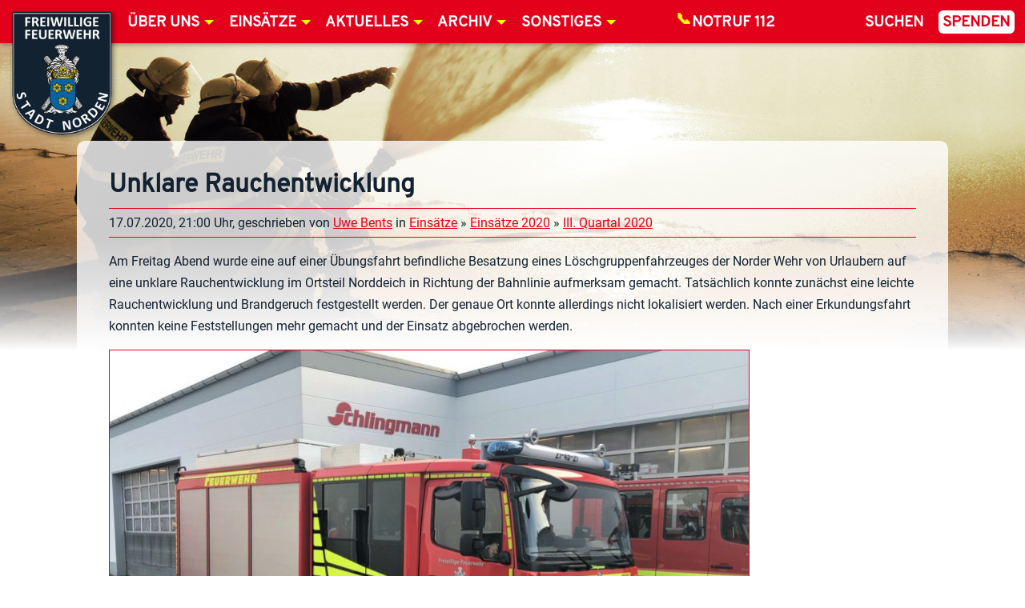

--- FILE ---
content_type: application/javascript
request_url: https://www.feuerwehr-norden.de/public/ext/user-registration/assets/js/tooltipster/tooltipster.bundle.min.js?ver=4.2.8
body_size: 9514
content:
!function(t,i){"function"==typeof define&&define.amd?define(["jquery"],function(t){return i(t)}):"object"==typeof exports?module.exports=i(require("jquery")):i(jQuery)}(0,function(t){function i(t){this.$container,this.constraints=null,this.__$tooltip,this.__init(t)}function e(i,e){var o=!0;return t.each(i,function(t,n){if(e[t]===undefined||i[t]!==e[t])return o=!1,!1}),o}function o(i){var e=i.attr("id"),o=e?r.window.document.getElementById(e):null;return o?o===i[0]:t.contains(r.window.document.body,i[0])}var n={animation:"fade",animationDuration:350,content:null,contentAsHTML:!1,contentCloning:!1,debug:!0,delay:300,delayTouch:[300,500],functionInit:null,functionBefore:null,functionReady:null,functionAfter:null,functionFormat:null,IEmin:6,interactive:!1,multiple:!1,parent:null,plugins:["sideTip"],repositionOnScroll:!1,restoration:"none",selfDestruction:!0,theme:[],timer:0,trackerInterval:500,trackOrigin:!1,trackTooltip:!1,trigger:"hover",triggerClose:{click:!1,mouseleave:!1,originClick:!1,scroll:!1,tap:!1,touchleave:!1},triggerOpen:{click:!1,mouseenter:!1,tap:!1,touchstart:!1},updateAnimation:"rotate",zIndex:9999999},s="undefined"!=typeof window?window:null,r={hasTouchCapability:!(!s||!("ontouchstart"in s||s.DocumentTouch&&s.document instanceof s.DocumentTouch||s.navigator.maxTouchPoints)),hasTransitions:function(){if(!s)return!1;var t=(s.document.body||s.document.documentElement).style,i="transition",e=["Moz","Webkit","Khtml","O","ms"];if("string"==typeof t[i])return!0;i=i.charAt(0).toUpperCase()+i.substr(1);for(var o=0;o<e.length;o++)if("string"==typeof t[e[o]+i])return!0;return!1}(),IE:!1,semVer:"4.2.8",window:s},_=function(){this.__$emitterPrivate=t({}),this.__$emitterPublic=t({}),this.__instancesLatestArr=[],this.__plugins={},this._env=r};_.prototype={__bridge:function(i,e,o){if(!e[o]){var s=function(){};s.prototype=i;var r=new s;r.__init&&r.__init(e),t.each(i,function(t,i){0!=t.indexOf("__")&&(e[t]?n.debug&&console.log("The "+t+" method of the "+o+" plugin conflicts with another plugin or native methods"):(e[t]=function(){return r[t].apply(r,Array.prototype.slice.apply(arguments))},e[t].bridged=r))}),e[o]=r}return this},__setWindow:function(t){return r.window=t,this},_getRuler:function(t){return new i(t)},_off:function(){return this.__$emitterPrivate.off.apply(this.__$emitterPrivate,Array.prototype.slice.apply(arguments)),this},_on:function(){return this.__$emitterPrivate.on.apply(this.__$emitterPrivate,Array.prototype.slice.apply(arguments)),this},_one:function(){return this.__$emitterPrivate.one.apply(this.__$emitterPrivate,Array.prototype.slice.apply(arguments)),this},_plugin:function(i){if("string"==typeof i){var e=i,o=null;return e.indexOf(".")>0?o=this.__plugins[e]:t.each(this.__plugins,function(t,i){if(i.name.substring(i.name.length-e.length-1)=="."+e)return o=i,!1}),o}if(i.name.indexOf(".")<0)throw new Error("Plugins must be namespaced");return this.__plugins[i.name]=i,i.core&&this.__bridge(i.core,this,i.name),this},_trigger:function(){var t=Array.prototype.slice.apply(arguments);return"string"==typeof t[0]&&(t[0]={type:t[0]}),this.__$emitterPrivate.trigger.apply(this.__$emitterPrivate,t),this.__$emitterPublic.trigger.apply(this.__$emitterPublic,t),this},instances:function(i){var e=[];return t(i||".tooltipstered").each(function(){var i=t(this),o=i.data("tooltipster-ns");o&&t.each(o,function(t,o){e.push(i.data(o))})}),e},instancesLatest:function(){return this.__instancesLatestArr},off:function(){return this.__$emitterPublic.off.apply(this.__$emitterPublic,Array.prototype.slice.apply(arguments)),this},on:function(){return this.__$emitterPublic.on.apply(this.__$emitterPublic,Array.prototype.slice.apply(arguments)),this},one:function(){return this.__$emitterPublic.one.apply(this.__$emitterPublic,Array.prototype.slice.apply(arguments)),this},origins:function(i){return t((i?i+" ":"")+".tooltipstered").toArray()},setDefaults:function(i){return t.extend(n,i),this},triggerHandler:function(){return this.__$emitterPublic.triggerHandler.apply(this.__$emitterPublic,Array.prototype.slice.apply(arguments)),this}},t.tooltipster=new _,t.Tooltipster=function(i,e){this.__callbacks={close:[],open:[]},this.__closingTime,this.__Content,this.__contentBcr,this.__destroyed=!1,this.__$emitterPrivate=t({}),this.__$emitterPublic=t({}),this.__enabled=!0,this.__garbageCollector,this.__Geometry,this.__lastPosition,this.__namespace="tooltipster-"+Math.round(1e6*Math.random()),this.__options,this.__$originParents,this.__pointerIsOverOrigin=!1,this.__previousThemes=[],this.__state="closed",this.__timeouts={close:[],open:null},this.__touchEvents=[],this.__tracker=null,this._$origin,this._$tooltip,this.__init(i,e)},t.Tooltipster.prototype={__init:function(i,e){var o=this;if(o._$origin=t(i),o.__options=t.extend(!0,{},n,e),o.__optionsFormat(),!r.IE||r.IE>=o.__options.IEmin){var s=null;if(o._$origin.data("tooltipster-initialTitle")===undefined&&((s=o._$origin.attr("title"))===undefined&&(s=null),o._$origin.data("tooltipster-initialTitle",s)),null!==o.__options.content)o.__contentSet(o.__options.content);else{var _,a=o._$origin.attr("data-tooltip-content");a&&(_=t(a)),_&&_[0]?o.__contentSet(_.first()):o.__contentSet(s)}o._$origin.removeAttr("title").addClass("tooltipstered"),o.__prepareOrigin(),o.__prepareGC(),t.each(o.__options.plugins,function(t,i){o._plug(i)}),r.hasTouchCapability&&t(r.window.document.body).on("touchmove."+o.__namespace+"-triggerOpen",function(t){o._touchRecordEvent(t)}),o._on("created",function(){o.__prepareTooltip()})._on("repositioned",function(t){o.__lastPosition=t.position})}else o.__options.disabled=!0},__contentInsert:function(){var t=this._$tooltip.find(".tooltipster-content"),i=this.__Content;return this._trigger({type:"format",content:this.__Content,format:function(t){i=t}}),this.__options.functionFormat&&(i=this.__options.functionFormat.call(this,this,{origin:this._$origin[0]},this.__Content)),"string"!=typeof i||this.__options.contentAsHTML?t.empty().append(i):t.text(i),this},__contentSet:function(i){return i instanceof t&&this.__options.contentCloning&&(i=i.clone(!0)),this.__Content=i,this._trigger({type:"updated",content:i}),this},__destroyError:function(){throw new Error("This tooltip has been destroyed and cannot execute your method call.")},__geometry:function(){var i=this._$origin,e=this._$origin.is("area");if(e){var o=this._$origin.parent().attr("name");i=t('img[usemap="#'+o+'"]')}var n=i[0].getBoundingClientRect(),s=t(r.window.document),_=t(r.window),a=i,l={available:{document:null,window:null},document:{size:{height:s.height(),width:s.width()}},window:{scroll:{left:r.window.scrollX||r.window.document.documentElement.scrollLeft,top:r.window.scrollY||r.window.document.documentElement.scrollTop},size:{height:_.height(),width:_.width()}},origin:{fixedLineage:!1,offset:{},size:{height:n.bottom-n.top,width:n.right-n.left},usemapImage:e?i[0]:null,windowOffset:{bottom:n.bottom,left:n.left,right:n.right,top:n.top}}};if(e){var p=this._$origin.attr("shape"),c=this._$origin.attr("coords");if(c&&(c=c.split(","),t.map(c,function(t,i){c[i]=parseInt(t)})),"default"!=p)switch(p){case"circle":var h=c[0],d=c[1],u=c[2],g=d-u,f=h-u;l.origin.size.height=2*u,l.origin.size.width=l.origin.size.height,l.origin.windowOffset.left+=f,l.origin.windowOffset.top+=g;break;case"rect":var m=c[0],w=c[1],v=c[2],y=c[3];l.origin.size.height=y-w,l.origin.size.width=v-m,l.origin.windowOffset.left+=m,l.origin.windowOffset.top+=w;break;case"poly":for(var b=0,$=0,C=0,O=0,T="even",z=0;z<c.length;z++){var E=c[z];"even"==T?(E>C&&(C=E,0===z&&(b=C)),E<b&&(b=E),T="odd"):(E>O&&(O=E,1==z&&($=O)),E<$&&($=E),T="even")}l.origin.size.height=O-$,l.origin.size.width=C-b,l.origin.windowOffset.left+=b,l.origin.windowOffset.top+=$}}for(this._trigger({type:"geometry",edit:function(t){l.origin.size.height=t.height,l.origin.windowOffset.left=t.left,l.origin.windowOffset.top=t.top,l.origin.size.width=t.width},geometry:{height:l.origin.size.height,left:l.origin.windowOffset.left,top:l.origin.windowOffset.top,width:l.origin.size.width}}),l.origin.windowOffset.right=l.origin.windowOffset.left+l.origin.size.width,l.origin.windowOffset.bottom=l.origin.windowOffset.top+l.origin.size.height,l.origin.offset.left=l.origin.windowOffset.left+l.window.scroll.left,l.origin.offset.top=l.origin.windowOffset.top+l.window.scroll.top,l.origin.offset.bottom=l.origin.offset.top+l.origin.size.height,l.origin.offset.right=l.origin.offset.left+l.origin.size.width,l.available.document={bottom:{height:l.document.size.height-l.origin.offset.bottom,width:l.document.size.width},left:{height:l.document.size.height,width:l.origin.offset.left},right:{height:l.document.size.height,width:l.document.size.width-l.origin.offset.right},top:{height:l.origin.offset.top,width:l.document.size.width}},l.available.window={bottom:{height:Math.max(l.window.size.height-Math.max(l.origin.windowOffset.bottom,0),0),width:l.window.size.width},left:{height:l.window.size.height,width:Math.max(l.origin.windowOffset.left,0)},right:{height:l.window.size.height,width:Math.max(l.window.size.width-Math.max(l.origin.windowOffset.right,0),0)},top:{height:Math.max(l.origin.windowOffset.top,0),width:l.window.size.width}};"html"!=a[0].tagName.toLowerCase();){if("fixed"==a.css("position")){l.origin.fixedLineage=!0;break}a=a.parent()}return l},__optionsFormat:function(){return"number"==typeof this.__options.animationDuration&&(this.__options.animationDuration=[this.__options.animationDuration,this.__options.animationDuration]),"number"==typeof this.__options.delay&&(this.__options.delay=[this.__options.delay,this.__options.delay]),"number"==typeof this.__options.delayTouch&&(this.__options.delayTouch=[this.__options.delayTouch,this.__options.delayTouch]),"string"==typeof this.__options.theme&&(this.__options.theme=[this.__options.theme]),null===this.__options.parent?this.__options.parent=t(r.window.document.body):"string"==typeof this.__options.parent&&(this.__options.parent=t(this.__options.parent)),"hover"==this.__options.trigger?(this.__options.triggerOpen={mouseenter:!0,touchstart:!0},this.__options.triggerClose={mouseleave:!0,originClick:!0,touchleave:!0}):"click"==this.__options.trigger&&(this.__options.triggerOpen={click:!0,tap:!0},this.__options.triggerClose={click:!0,tap:!0}),this._trigger("options"),this},__prepareGC:function(){var i=this;return i.__options.selfDestruction?i.__garbageCollector=setInterval(function(){var e=(new Date).getTime();i.__touchEvents=t.grep(i.__touchEvents,function(t,i){return e-t.time>6e4}),o(i._$origin)||i.close(function(){i.destroy()})},2e4):clearInterval(i.__garbageCollector),i},__prepareOrigin:function(){var t=this;if(t._$origin.off("."+t.__namespace+"-triggerOpen"),r.hasTouchCapability&&t._$origin.on("touchstart."+t.__namespace+"-triggerOpen touchend."+t.__namespace+"-triggerOpen touchcancel."+t.__namespace+"-triggerOpen",function(i){t._touchRecordEvent(i)}),t.__options.triggerOpen.click||t.__options.triggerOpen.tap&&r.hasTouchCapability){var i="";t.__options.triggerOpen.click&&(i+="click."+t.__namespace+"-triggerOpen "),t.__options.triggerOpen.tap&&r.hasTouchCapability&&(i+="touchend."+t.__namespace+"-triggerOpen"),t._$origin.on(i,function(i){t._touchIsMeaningfulEvent(i)&&t._open(i)})}if(t.__options.triggerOpen.mouseenter||t.__options.triggerOpen.touchstart&&r.hasTouchCapability){i="";t.__options.triggerOpen.mouseenter&&(i+="mouseenter."+t.__namespace+"-triggerOpen "),t.__options.triggerOpen.touchstart&&r.hasTouchCapability&&(i+="touchstart."+t.__namespace+"-triggerOpen"),t._$origin.on(i,function(i){!t._touchIsTouchEvent(i)&&t._touchIsEmulatedEvent(i)||(t.__pointerIsOverOrigin=!0,t._openShortly(i))})}if(t.__options.triggerClose.mouseleave||t.__options.triggerClose.touchleave&&r.hasTouchCapability){i="";t.__options.triggerClose.mouseleave&&(i+="mouseleave."+t.__namespace+"-triggerOpen "),t.__options.triggerClose.touchleave&&r.hasTouchCapability&&(i+="touchend."+t.__namespace+"-triggerOpen touchcancel."+t.__namespace+"-triggerOpen"),t._$origin.on(i,function(i){t._touchIsMeaningfulEvent(i)&&(t.__pointerIsOverOrigin=!1)})}return t},__prepareTooltip:function(){var i=this,e=i.__options.interactive?"auto":"";return i._$tooltip.attr("id",i.__namespace).css({"pointer-events":e,zIndex:i.__options.zIndex}),t.each(i.__previousThemes,function(t,e){i._$tooltip.removeClass(e)}),t.each(i.__options.theme,function(t,e){i._$tooltip.addClass(e)}),i.__previousThemes=t.merge([],i.__options.theme),i},__scrollHandler:function(i){if(this.__options.triggerClose.scroll)this._close(i);else if(o(this._$origin)&&o(this._$tooltip)){var e=null;if(i.target===r.window.document)this.__Geometry.origin.fixedLineage||this.__options.repositionOnScroll&&this.reposition(i);else{e=this.__geometry();var n=!1;if("fixed"!=this._$origin.css("position")&&this.__$originParents.each(function(i,o){var s=t(o),r=s.css("overflow-x"),_=s.css("overflow-y");if("visible"!=r||"visible"!=_){var a=o.getBoundingClientRect();if("visible"!=r&&(e.origin.windowOffset.left<a.left||e.origin.windowOffset.right>a.right))return n=!0,!1;if("visible"!=_&&(e.origin.windowOffset.top<a.top||e.origin.windowOffset.bottom>a.bottom))return n=!0,!1}if("fixed"==s.css("position"))return!1}),n)this._$tooltip.css("visibility","hidden");else if(this._$tooltip.css("visibility","visible"),this.__options.repositionOnScroll)this.reposition(i);else{var s=e.origin.offset.left-this.__Geometry.origin.offset.left,_=e.origin.offset.top-this.__Geometry.origin.offset.top;this._$tooltip.css({left:this.__lastPosition.coord.left+s,top:this.__lastPosition.coord.top+_})}}this._trigger({type:"scroll",event:i,geo:e})}return this},__stateSet:function(t){return this.__state=t,this._trigger({type:"state",state:t}),this},__timeoutsClear:function(){return clearTimeout(this.__timeouts.open),this.__timeouts.open=null,t.each(this.__timeouts.close,function(t,i){clearTimeout(i)}),this.__timeouts.close=[],this},__trackerStart:function(){var t=this,i=t._$tooltip.find(".tooltipster-content");return t.__options.trackTooltip&&(t.__contentBcr=i[0].getBoundingClientRect()),t.__tracker=setInterval(function(){if(o(t._$origin)&&o(t._$tooltip)){if(t.__options.trackOrigin){var n=t.__geometry(),s=!1;e(n.origin.size,t.__Geometry.origin.size)&&(t.__Geometry.origin.fixedLineage?e(n.origin.windowOffset,t.__Geometry.origin.windowOffset)&&(s=!0):e(n.origin.offset,t.__Geometry.origin.offset)&&(s=!0)),s||(t.__options.triggerClose.mouseleave?t._close():t.reposition())}if(t.__options.trackTooltip){var r=i[0].getBoundingClientRect();r.height===t.__contentBcr.height&&r.width===t.__contentBcr.width||(t.reposition(),t.__contentBcr=r)}}else t._close()},t.__options.trackerInterval),t},_close:function(i,e,o){var n=this,s=!0;if(n._trigger({type:"close",event:i,stop:function(){s=!1}}),s||o){e&&n.__callbacks.close.push(e),n.__callbacks.open=[],n.__timeoutsClear();var _=function(){t.each(n.__callbacks.close,function(t,e){e.call(n,n,{event:i,origin:n._$origin[0]})}),n.__callbacks.close=[]};if("closed"!=n.__state){var a=!0,l=(new Date).getTime()+n.__options.animationDuration[1];if("disappearing"==n.__state&&l>n.__closingTime&&n.__options.animationDuration[1]>0&&(a=!1),a){n.__closingTime=l,"disappearing"!=n.__state&&n.__stateSet("disappearing");var p=function(){clearInterval(n.__tracker),n._trigger({type:"closing",event:i}),n._$tooltip.off("."+n.__namespace+"-triggerClose").removeClass("tooltipster-dying"),t(r.window).off("."+n.__namespace+"-triggerClose"),n.__$originParents.each(function(i,e){t(e).off("scroll."+n.__namespace+"-triggerClose")}),n.__$originParents=null,t(r.window.document.body).off("."+n.__namespace+"-triggerClose"),n._$origin.off("."+n.__namespace+"-triggerClose"),n._off("dismissable"),n.__stateSet("closed"),n._trigger({type:"after",event:i}),n.__options.functionAfter&&n.__options.functionAfter.call(n,n,{event:i,origin:n._$origin[0]}),_()};r.hasTransitions?(n._$tooltip.css({"-moz-animation-duration":n.__options.animationDuration[1]+"ms","-ms-animation-duration":n.__options.animationDuration[1]+"ms","-o-animation-duration":n.__options.animationDuration[1]+"ms","-webkit-animation-duration":n.__options.animationDuration[1]+"ms","animation-duration":n.__options.animationDuration[1]+"ms","transition-duration":n.__options.animationDuration[1]+"ms"}),n._$tooltip.clearQueue().removeClass("tooltipster-show").addClass("tooltipster-dying"),n.__options.animationDuration[1]>0&&n._$tooltip.delay(n.__options.animationDuration[1]),n._$tooltip.queue(p)):n._$tooltip.stop().fadeOut(n.__options.animationDuration[1],p)}}else _()}return n},_off:function(){return this.__$emitterPrivate.off.apply(this.__$emitterPrivate,Array.prototype.slice.apply(arguments)),this},_on:function(){return this.__$emitterPrivate.on.apply(this.__$emitterPrivate,Array.prototype.slice.apply(arguments)),this},_one:function(){return this.__$emitterPrivate.one.apply(this.__$emitterPrivate,Array.prototype.slice.apply(arguments)),this},_open:function(i,e){var n=this;if(!n.__destroying&&o(n._$origin)&&n.__enabled){var s=!0;if("closed"==n.__state&&(n._trigger({type:"before",event:i,stop:function(){s=!1}}),s&&n.__options.functionBefore&&(s=n.__options.functionBefore.call(n,n,{event:i,origin:n._$origin[0]}))),!1!==s&&null!==n.__Content){e&&n.__callbacks.open.push(e),n.__callbacks.close=[],n.__timeoutsClear();var _,a=function(){"stable"!=n.__state&&n.__stateSet("stable"),t.each(n.__callbacks.open,function(t,i){i.call(n,n,{origin:n._$origin[0],tooltip:n._$tooltip[0]})}),n.__callbacks.open=[]};if("closed"!==n.__state)_=0,"disappearing"===n.__state?(n.__stateSet("appearing"),r.hasTransitions?(n._$tooltip.clearQueue().removeClass("tooltipster-dying").addClass("tooltipster-show"),n.__options.animationDuration[0]>0&&n._$tooltip.delay(n.__options.animationDuration[0]),n._$tooltip.queue(a)):n._$tooltip.stop().fadeIn(a)):"stable"==n.__state&&a();else{if(n.__stateSet("appearing"),_=n.__options.animationDuration[0],n.__contentInsert(),n.reposition(i,!0),r.hasTransitions?(n._$tooltip.addClass("tooltipster-"+n.__options.animation).addClass("tooltipster-initial").css({"-moz-animation-duration":n.__options.animationDuration[0]+"ms","-ms-animation-duration":n.__options.animationDuration[0]+"ms","-o-animation-duration":n.__options.animationDuration[0]+"ms","-webkit-animation-duration":n.__options.animationDuration[0]+"ms","animation-duration":n.__options.animationDuration[0]+"ms","transition-duration":n.__options.animationDuration[0]+"ms"}),setTimeout(function(){"closed"!=n.__state&&(n._$tooltip.addClass("tooltipster-show").removeClass("tooltipster-initial"),n.__options.animationDuration[0]>0&&n._$tooltip.delay(n.__options.animationDuration[0]),n._$tooltip.queue(a))},0)):n._$tooltip.css("display","none").fadeIn(n.__options.animationDuration[0],a),n.__trackerStart(),t(r.window).on("resize."+n.__namespace+"-triggerClose",function(i){var e=t(document.activeElement);(e.is("input")||e.is("textarea"))&&t.contains(n._$tooltip[0],e[0])||n.reposition(i)}).on("scroll."+n.__namespace+"-triggerClose",function(t){n.__scrollHandler(t)}),n.__$originParents=n._$origin.parents(),n.__$originParents.each(function(i,e){t(e).on("scroll."+n.__namespace+"-triggerClose",function(t){n.__scrollHandler(t)})}),n.__options.triggerClose.mouseleave||n.__options.triggerClose.touchleave&&r.hasTouchCapability){n._on("dismissable",function(t){t.dismissable?t.delay?(h=setTimeout(function(){n._close(t.event)},t.delay),n.__timeouts.close.push(h)):n._close(t):clearTimeout(h)});var l=n._$origin,p="",c="",h=null;n.__options.interactive&&(l=l.add(n._$tooltip)),n.__options.triggerClose.mouseleave&&(p+="mouseenter."+n.__namespace+"-triggerClose ",c+="mouseleave."+n.__namespace+"-triggerClose "),n.__options.triggerClose.touchleave&&r.hasTouchCapability&&(p+="touchstart."+n.__namespace+"-triggerClose",c+="touchend."+n.__namespace+"-triggerClose touchcancel."+n.__namespace+"-triggerClose"),l.on(c,function(t){if(n._touchIsTouchEvent(t)||!n._touchIsEmulatedEvent(t)){var i="mouseleave"==t.type?n.__options.delay:n.__options.delayTouch;n._trigger({delay:i[1],dismissable:!0,event:t,type:"dismissable"})}}).on(p,function(t){!n._touchIsTouchEvent(t)&&n._touchIsEmulatedEvent(t)||n._trigger({dismissable:!1,event:t,type:"dismissable"})})}n.__options.triggerClose.originClick&&n._$origin.on("click."+n.__namespace+"-triggerClose",function(t){n._touchIsTouchEvent(t)||n._touchIsEmulatedEvent(t)||n._close(t)}),(n.__options.triggerClose.click||n.__options.triggerClose.tap&&r.hasTouchCapability)&&setTimeout(function(){if("closed"!=n.__state){var i="",e=t(r.window.document.body);n.__options.triggerClose.click&&(i+="click."+n.__namespace+"-triggerClose "),n.__options.triggerClose.tap&&r.hasTouchCapability&&(i+="touchend."+n.__namespace+"-triggerClose"),e.on(i,function(i){n._touchIsMeaningfulEvent(i)&&(n._touchRecordEvent(i),n.__options.interactive&&t.contains(n._$tooltip[0],i.target)||n._close(i))}),n.__options.triggerClose.tap&&r.hasTouchCapability&&e.on("touchstart."+n.__namespace+"-triggerClose",function(t){n._touchRecordEvent(t)})}},0),n._trigger("ready"),n.__options.functionReady&&n.__options.functionReady.call(n,n,{origin:n._$origin[0],tooltip:n._$tooltip[0]})}if(n.__options.timer>0){h=setTimeout(function(){n._close()},n.__options.timer+_);n.__timeouts.close.push(h)}}}return n},_openShortly:function(t){var i=this,e=!0;if("stable"!=i.__state&&"appearing"!=i.__state&&!i.__timeouts.open&&(i._trigger({type:"start",event:t,stop:function(){e=!1}}),e)){var o=0==t.type.indexOf("touch")?i.__options.delayTouch:i.__options.delay;o[0]?i.__timeouts.open=setTimeout(function(){i.__timeouts.open=null,i.__pointerIsOverOrigin&&i._touchIsMeaningfulEvent(t)?(i._trigger("startend"),i._open(t)):i._trigger("startcancel")},o[0]):(i._trigger("startend"),i._open(t))}return i},_optionsExtract:function(i,e){var o=this,n=t.extend(!0,{},e),s=o.__options[i];return s||(s={},t.each(e,function(t,i){var e=o.__options[t];e!==undefined&&(s[t]=e)})),t.each(n,function(i,e){s[i]!==undefined&&("object"!=typeof e||e instanceof Array||null==e||"object"!=typeof s[i]||s[i]instanceof Array||null==s[i]?n[i]=s[i]:t.extend(n[i],s[i]))}),n},_plug:function(i){var e=t.tooltipster._plugin(i);if(!e)throw new Error('The "'+i+'" plugin is not defined');return e.instance&&t.tooltipster.__bridge(e.instance,this,e.name),this},_touchIsEmulatedEvent:function(t){for(var i=!1,e=(new Date).getTime(),o=this.__touchEvents.length-1;o>=0;o--){var n=this.__touchEvents[o];if(!(e-n.time<500))break;n.target===t.target&&(i=!0)}return i},_touchIsMeaningfulEvent:function(t){return this._touchIsTouchEvent(t)&&!this._touchSwiped(t.target)||!this._touchIsTouchEvent(t)&&!this._touchIsEmulatedEvent(t)},_touchIsTouchEvent:function(t){return 0==t.type.indexOf("touch")},_touchRecordEvent:function(t){return this._touchIsTouchEvent(t)&&(t.time=(new Date).getTime(),this.__touchEvents.push(t)),this},_touchSwiped:function(t){for(var i=!1,e=this.__touchEvents.length-1;e>=0;e--){var o=this.__touchEvents[e];if("touchmove"==o.type){i=!0;break}if("touchstart"==o.type&&t===o.target)break}return i},_trigger:function(){var i=Array.prototype.slice.apply(arguments);return"string"==typeof i[0]&&(i[0]={type:i[0]}),i[0].instance=this,i[0].origin=this._$origin?this._$origin[0]:null,i[0].tooltip=this._$tooltip?this._$tooltip[0]:null,this.__$emitterPrivate.trigger.apply(this.__$emitterPrivate,i),t.tooltipster._trigger.apply(t.tooltipster,i),this.__$emitterPublic.trigger.apply(this.__$emitterPublic,i),this},_unplug:function(i){var e=this;if(e[i]){var o=t.tooltipster._plugin(i);o.instance&&t.each(o.instance,function(t,o){e[t]&&e[t].bridged===e[i]&&delete e[t]}),e[i].__destroy&&e[i].__destroy(),delete e[i]}return e},close:function(t){return this.__destroyed?this.__destroyError():this._close(null,t),this},content:function(t){var i=this;if(t===undefined)return i.__Content;if(i.__destroyed)i.__destroyError();else if(i.__contentSet(t),null!==i.__Content){if("closed"!==i.__state&&(i.__contentInsert(),i.reposition(),i.__options.updateAnimation))if(r.hasTransitions){var e=i.__options.updateAnimation;i._$tooltip.addClass("tooltipster-update-"+e),setTimeout(function(){"closed"!=i.__state&&i._$tooltip.removeClass("tooltipster-update-"+e)},1e3)}else i._$tooltip.fadeTo(200,.5,function(){"closed"!=i.__state&&i._$tooltip.fadeTo(200,1)})}else i._close();return i},destroy:function(){var i=this;if(i.__destroyed)i.__destroyError();else{"closed"!=i.__state?i.option("animationDuration",0)._close(null,null,!0):i.__timeoutsClear(),i._trigger("destroy"),i.__destroyed=!0,i._$origin.removeData(i.__namespace).off("."+i.__namespace+"-triggerOpen"),t(r.window.document.body).off("."+i.__namespace+"-triggerOpen");var e=i._$origin.data("tooltipster-ns");if(e)if(1===e.length){var o=null;"previous"==i.__options.restoration?o=i._$origin.data("tooltipster-initialTitle"):"current"==i.__options.restoration&&(o="string"==typeof i.__Content?i.__Content:t("<div></div>").append(i.__Content).html()),o&&i._$origin.attr("title",o),i._$origin.removeClass("tooltipstered"),i._$origin.removeData("tooltipster-ns").removeData("tooltipster-initialTitle")}else e=t.grep(e,function(t,e){return t!==i.__namespace}),i._$origin.data("tooltipster-ns",e);i._trigger("destroyed"),i._off(),i.off(),i.__Content=null,i.__$emitterPrivate=null,i.__$emitterPublic=null,i.__options.parent=null,i._$origin=null,i._$tooltip=null,t.tooltipster.__instancesLatestArr=t.grep(t.tooltipster.__instancesLatestArr,function(t,e){return i!==t}),clearInterval(i.__garbageCollector)}return i},disable:function(){return this.__destroyed?(this.__destroyError(),this):(this._close(),this.__enabled=!1,this)},elementOrigin:function(){if(!this.__destroyed)return this._$origin[0];this.__destroyError()},elementTooltip:function(){return this._$tooltip?this._$tooltip[0]:null},enable:function(){return this.__enabled=!0,this},hide:function(t){return this.close(t)},instance:function(){return this},off:function(){return this.__destroyed||this.__$emitterPublic.off.apply(this.__$emitterPublic,Array.prototype.slice.apply(arguments)),this},on:function(){return this.__destroyed?this.__destroyError():this.__$emitterPublic.on.apply(this.__$emitterPublic,Array.prototype.slice.apply(arguments)),this},one:function(){return this.__destroyed?this.__destroyError():this.__$emitterPublic.one.apply(this.__$emitterPublic,Array.prototype.slice.apply(arguments)),this},open:function(t){return this.__destroyed?this.__destroyError():this._open(null,t),this},option:function(i,e){return e===undefined?this.__options[i]:(this.__destroyed?this.__destroyError():(this.__options[i]=e,this.__optionsFormat(),t.inArray(i,["trigger","triggerClose","triggerOpen"])>=0&&this.__prepareOrigin(),"selfDestruction"===i&&this.__prepareGC()),this)},reposition:function(t,i){return this.__destroyed?this.__destroyError():"closed"!=this.__state&&o(this._$origin)&&(i||o(this._$tooltip))&&(i||this._$tooltip.detach(),this.__Geometry=this.__geometry(),this._trigger({type:"reposition",event:t,helper:{geo:this.__Geometry}})),this},show:function(t){return this.open(t)},status:function(){return{destroyed:this.__destroyed,enabled:this.__enabled,open:"closed"!==this.__state,state:this.__state}},triggerHandler:function(){return this.__destroyed?this.__destroyError():this.__$emitterPublic.triggerHandler.apply(this.__$emitterPublic,Array.prototype.slice.apply(arguments)),this}},t.fn.tooltipster=function(){var i=Array.prototype.slice.apply(arguments),e="You are using a single HTML element as content for several tooltips. You probably want to set the contentCloning option to TRUE.";if(0===this.length)return this;if("string"==typeof i[0]){var o="#*$~&";return this.each(function(){var n=t(this).data("tooltipster-ns"),s=n?t(this).data(n[0]):null;if(!s)throw new Error("You called Tooltipster's \""+i[0]+'" method on an uninitialized element');if("function"!=typeof s[i[0]])throw new Error('Unknown method "'+i[0]+'"');this.length>1&&"content"==i[0]&&(i[1]instanceof t||"object"==typeof i[1]&&null!=i[1]&&i[1].tagName)&&!s.__options.contentCloning&&s.__options.debug&&console.log(e);var r=s[i[0]](i[1],i[2]);if(r!==s||"instance"===i[0])return o=r,!1}),"#*$~&"!==o?o:this}t.tooltipster.__instancesLatestArr=[];var s=i[0]&&i[0].multiple!==undefined,r=s&&i[0].multiple||!s&&n.multiple,_=i[0]&&i[0].content!==undefined,a=_&&i[0].content||!_&&n.content,l=i[0]&&i[0].contentCloning!==undefined,p=l&&i[0].contentCloning||!l&&n.contentCloning,c=i[0]&&i[0].debug!==undefined,h=c&&i[0].debug||!c&&n.debug;return this.length>1&&(a instanceof t||"object"==typeof a&&null!=a&&a.tagName)&&!p&&h&&console.log(e),this.each(function(){var e=!1,o=t(this),n=o.data("tooltipster-ns"),s=null;n?r?e=!0:h&&(console.log("Tooltipster: one or more tooltips are already attached to the element below. Ignoring."),console.log(this)):e=!0,e&&(s=new t.Tooltipster(this,i[0]),n||(n=[]),n.push(s.__namespace),o.data("tooltipster-ns",n),o.data(s.__namespace,s),s.__options.functionInit&&s.__options.functionInit.call(s,s,{origin:this}),s._trigger("init")),t.tooltipster.__instancesLatestArr.push(s)}),this},i.prototype={__init:function(i){this.__$tooltip=i,this.__$tooltip.css({left:0,overflow:"hidden",position:"absolute",top:0}).find(".tooltipster-content").css("overflow","auto"),this.$container=t('<div class="tooltipster-ruler"></div>').append(this.__$tooltip).appendTo(r.window.document.body)},__forceRedraw:function(){var t=this.__$tooltip.parent();this.__$tooltip.detach(),this.__$tooltip.appendTo(t)},constrain:function(t,i){return this.constraints={width:t,height:i},this.__$tooltip.css({display:"block",height:"",overflow:"auto",width:t}),this},destroy:function(){this.__$tooltip.detach().find(".tooltipster-content").css({display:"",overflow:""}),this.$container.remove()},free:function(){return this.constraints=null,this.__$tooltip.css({display:"",height:"",overflow:"visible",width:""}),this},measure:function(){this.__forceRedraw();var t=this.__$tooltip[0].getBoundingClientRect(),i={size:{height:t.height||t.bottom-t.top,width:t.width||t.right-t.left}};if(this.constraints){var e=this.__$tooltip.find(".tooltipster-content"),o=this.__$tooltip.outerHeight(),n=e[0].getBoundingClientRect(),s=o<=this.constraints.height,_=t.width<=this.constraints.width&&n.width>=e[0].scrollWidth-1;i.fits=s&&_}return r.IE&&r.IE<=11&&i.size.width!==r.window.document.documentElement.clientWidth&&(i.size.width=Math.ceil(i.size.width)+1),i}};var a=navigator.userAgent.toLowerCase();-1!=a.indexOf("msie")?r.IE=parseInt(a.split("msie")[1]):-1!==a.toLowerCase().indexOf("trident")&&-1!==a.indexOf(" rv:11")?r.IE=11:-1!=a.toLowerCase().indexOf("edge/")&&(r.IE=parseInt(a.toLowerCase().split("edge/")[1]));var l="tooltipster.sideTip";return t.tooltipster._plugin({name:l,instance:{__defaults:function(){return{arrow:!0,distance:6,functionPosition:null,maxWidth:null,minIntersection:16,minWidth:0,position:null,side:"top",viewportAware:!0}},__init:function(t){var i=this;i.__instance=t,i.__namespace="tooltipster-sideTip-"+Math.round(1e6*Math.random()),i.__previousState="closed",i.__options,i.__optionsFormat(),i.__instance._on("state."+i.__namespace,function(t){"closed"==t.state?i.__close():"appearing"==t.state&&"closed"==i.__previousState&&i.__create(),i.__previousState=t.state}),i.__instance._on("options."+i.__namespace,function(){i.__optionsFormat()}),i.__instance._on("reposition."+i.__namespace,function(t){i.__reposition(t.event,t.helper)})},__close:function(){this.__instance.content()instanceof t&&this.__instance.content().detach(),this.__instance._$tooltip.remove(),this.__instance._$tooltip=null},__create:function(){var i=t('<div class="tooltipster-base tooltipster-sidetip"><div class="tooltipster-box"><div class="tooltipster-content"></div></div><div class="tooltipster-arrow"><div class="tooltipster-arrow-uncropped"><div class="tooltipster-arrow-border"></div><div class="tooltipster-arrow-background"></div></div></div></div>');this.__options.arrow||i.find(".tooltipster-box").css("margin",0).end().find(".tooltipster-arrow").hide(),this.__options.minWidth&&i.css("min-width",this.__options.minWidth+"px"),this.__options.maxWidth&&i.css("max-width",this.__options.maxWidth+"px"),this.__instance._$tooltip=i,this.__instance._trigger("created")},__destroy:function(){this.__instance._off("."+self.__namespace)},__optionsFormat:function(){if(this.__options=this.__instance._optionsExtract(l,this.__defaults()),this.__options.position&&(this.__options.side=this.__options.position),"object"!=typeof this.__options.distance&&(this.__options.distance=[this.__options.distance]),this.__options.distance.length<4&&(this.__options.distance[1]===undefined&&(this.__options.distance[1]=this.__options.distance[0]),this.__options.distance[2]===undefined&&(this.__options.distance[2]=this.__options.distance[0]),this.__options.distance[3]===undefined&&(this.__options.distance[3]=this.__options.distance[1])),this.__options.distance={top:this.__options.distance[0],right:this.__options.distance[1],bottom:this.__options.distance[2],left:this.__options.distance[3]},"string"==typeof this.__options.side){this.__options.side=[this.__options.side,{top:"bottom",right:"left",bottom:"top",left:"right"}[this.__options.side]],"left"==this.__options.side[0]||"right"==this.__options.side[0]?this.__options.side.push("top","bottom"):this.__options.side.push("right","left")}6===t.tooltipster._env.IE&&!0!==this.__options.arrow&&(this.__options.arrow=!1)},__reposition:function(i,e){var o,n=this,s=n.__targetFind(e),r=[];n.__instance._$tooltip.detach();var _=n.__instance._$tooltip.clone(),a=t.tooltipster._getRuler(_),l=!1,p=n.__instance.option("animation");switch(p&&_.removeClass("tooltipster-"+p),t.each(["window","document"],function(o,p){var c=null;if(n.__instance._trigger({container:p,helper:e,satisfied:l,takeTest:function(t){c=t},results:r,type:"positionTest"}),1==c||0!=c&&0==l&&("window"!=p||n.__options.viewportAware))for(o=0;o<n.__options.side.length;o++){var h={horizontal:0,vertical:0},d=n.__options.side[o];"top"==d||"bottom"==d?h.vertical=n.__options.distance[d]:h.horizontal=n.__options.distance[d],n.__sideChange(_,d),t.each(["natural","constrained"],function(t,o){if(c=null,n.__instance._trigger({container:p,event:i,helper:e,mode:o,results:r,satisfied:l,side:d,takeTest:function(t){c=t},type:"positionTest"}),1==c||0!=c&&0==l){var _={container:p,distance:h,fits:null,mode:o,outerSize:null,side:d,size:null,target:s[d],whole:null},u=("natural"==o?a.free():a.constrain(e.geo.available[p][d].width-h.horizontal,e.geo.available[p][d].height-h.vertical)).measure();if(_.size=u.size,_.outerSize={height:u.size.height+h.vertical,width:u.size.width+h.horizontal},"natural"==o?e.geo.available[p][d].width>=_.outerSize.width&&e.geo.available[p][d].height>=_.outerSize.height?_.fits=!0:_.fits=!1:_.fits=u.fits,"window"==p&&(_.fits?_.whole="top"==d||"bottom"==d?e.geo.origin.windowOffset.right>=n.__options.minIntersection&&e.geo.window.size.width-e.geo.origin.windowOffset.left>=n.__options.minIntersection:e.geo.origin.windowOffset.bottom>=n.__options.minIntersection&&e.geo.window.size.height-e.geo.origin.windowOffset.top>=n.__options.minIntersection:_.whole=!1),r.push(_),_.whole)l=!0;else if("natural"==_.mode&&(_.fits||_.size.width<=e.geo.available[p][d].width))return!1}})}}),n.__instance._trigger({edit:function(t){r=t},event:i,helper:e,results:r,type:"positionTested"}),r.sort(function(t,i){if(t.whole&&!i.whole)return-1;if(!t.whole&&i.whole)return 1;if(t.whole&&i.whole){return(e=n.__options.side.indexOf(t.side))<(o=n.__options.side.indexOf(i.side))?-1:e>o?1:"natural"==t.mode?-1:1}if(t.fits&&!i.fits)return-1;if(!t.fits&&i.fits)return 1;if(t.fits&&i.fits){var e,o;return(e=n.__options.side.indexOf(t.side))<(o=n.__options.side.indexOf(i.side))?-1:e>o?1:"natural"==t.mode?-1:1}return"document"==t.container&&"bottom"==t.side&&"natural"==t.mode?-1:1}),o=r[0],o.coord={},o.side){case"left":case"right":o.coord.top=Math.floor(o.target-o.size.height/2);break;case"bottom":case"top":o.coord.left=Math.floor(o.target-o.size.width/2)}switch(o.side){case"left":o.coord.left=e.geo.origin.windowOffset.left-o.outerSize.width;break;case"right":o.coord.left=e.geo.origin.windowOffset.right+o.distance.horizontal;break;case"top":o.coord.top=e.geo.origin.windowOffset.top-o.outerSize.height;break;case"bottom":o.coord.top=e.geo.origin.windowOffset.bottom+o.distance.vertical}"window"==o.container?"top"==o.side||"bottom"==o.side?o.coord.left<0?e.geo.origin.windowOffset.right-this.__options.minIntersection>=0?o.coord.left=0:o.coord.left=e.geo.origin.windowOffset.right-this.__options.minIntersection-1:o.coord.left>e.geo.window.size.width-o.size.width&&(e.geo.origin.windowOffset.left+this.__options.minIntersection<=e.geo.window.size.width?o.coord.left=e.geo.window.size.width-o.size.width:o.coord.left=e.geo.origin.windowOffset.left+this.__options.minIntersection+1-o.size.width):o.coord.top<0?e.geo.origin.windowOffset.bottom-this.__options.minIntersection>=0?o.coord.top=0:o.coord.top=e.geo.origin.windowOffset.bottom-this.__options.minIntersection-1:o.coord.top>e.geo.window.size.height-o.size.height&&(e.geo.origin.windowOffset.top+this.__options.minIntersection<=e.geo.window.size.height?o.coord.top=e.geo.window.size.height-o.size.height:o.coord.top=e.geo.origin.windowOffset.top+this.__options.minIntersection+1-o.size.height):(o.coord.left>e.geo.window.size.width-o.size.width&&(o.coord.left=e.geo.window.size.width-o.size.width),o.coord.left<0&&(o.coord.left=0)),n.__sideChange(_,o.side),e.tooltipClone=_[0],e.tooltipParent=n.__instance.option("parent").parent[0],e.mode=o.mode,e.whole=o.whole,e.origin=n.__instance._$origin[0],e.tooltip=n.__instance._$tooltip[0],delete o.container,delete o.fits,delete o.mode,delete o.outerSize,delete o.whole,o.distance=o.distance.horizontal||o.distance.vertical;var c=t.extend(!0,{},o);if(n.__instance._trigger({edit:function(t){o=t},event:i,helper:e,position:c,type:"position"}),n.__options.functionPosition){var h=n.__options.functionPosition.call(n,n.__instance,e,c);h&&(o=h)}a.destroy();var d,u;"top"==o.side||"bottom"==o.side?(d={prop:"left",val:o.target-o.coord.left},u=o.size.width-this.__options.minIntersection):(d={prop:"top",val:o.target-o.coord.top},u=o.size.height-this.__options.minIntersection),d.val<this.__options.minIntersection?d.val=this.__options.minIntersection:d.val>u&&(d.val=u);var g;g=e.geo.origin.fixedLineage?e.geo.origin.windowOffset:{left:e.geo.origin.windowOffset.left+e.geo.window.scroll.left,top:e.geo.origin.windowOffset.top+e.geo.window.scroll.top},o.coord={left:g.left+(o.coord.left-e.geo.origin.windowOffset.left),top:g.top+(o.coord.top-e.geo.origin.windowOffset.top)},n.__sideChange(n.__instance._$tooltip,o.side),e.geo.origin.fixedLineage?n.__instance._$tooltip.css("position","fixed"):n.__instance._$tooltip.css("position",""),n.__instance._$tooltip.css({left:o.coord.left,top:o.coord.top,height:o.size.height,width:o.size.width}).find(".tooltipster-arrow").css({left:"",top:""}).css(d.prop,d.val),n.__instance._$tooltip.appendTo(n.__instance.option("parent")),n.__instance._trigger({type:"repositioned",event:i,position:o})},__sideChange:function(t,i){t.removeClass("tooltipster-bottom").removeClass("tooltipster-left").removeClass("tooltipster-right").removeClass("tooltipster-top").addClass("tooltipster-"+i)},__targetFind:function(t){var i={},e=this.__instance._$origin[0].getClientRects();if(e.length>1){1==this.__instance._$origin.css("opacity")&&(this.__instance._$origin.css("opacity",.99),e=this.__instance._$origin[0].getClientRects(),this.__instance._$origin.css("opacity",1))}if(e.length<2)i.top=Math.floor(t.geo.origin.windowOffset.left+t.geo.origin.size.width/2),i.bottom=i.top,i.left=Math.floor(t.geo.origin.windowOffset.top+t.geo.origin.size.height/2),i.right=i.left;else{var o=e[0];i.top=Math.floor(o.left+(o.right-o.left)/2),o=e.length>2?e[Math.ceil(e.length/2)-1]:e[0],i.right=Math.floor(o.top+(o.bottom-o.top)/2),o=e[e.length-1],i.bottom=Math.floor(o.left+(o.right-o.left)/2),o=e.length>2?e[Math.ceil((e.length+1)/2)-1]:e[e.length-1],i.left=Math.floor(o.top+(o.bottom-o.top)/2)}return i}}}),t});

--- FILE ---
content_type: application/javascript
request_url: https://www.feuerwehr-norden.de/public/ext/user-registration/assets/js/frontend/user-registration.min.js?ver=4.4.6
body_size: 7890
content:
function ur_includes(e,r){if(Array.isArray(e))for(var t=0;t<e.length;t+=1)if(e[t]===r)return!0;return!1}function customPasswordChecks(e){var r=ur_frontend_params_with_form_id.custom_password_params,t=r.minimum_pass_length!==undefined&&r.minimum_pass_length>=3?r.minimum_pass_length:3,i=r.max_rep_chars!==undefined?r.max_rep_chars:0,a=r.no_rep_chars!==undefined?r.no_rep_chars:0,n=r.minimum_uppercase!==undefined?r.minimum_uppercase:0,s=r.minimum_special_chars!==undefined?r.minimum_special_chars:0,o=r.minimum_digits!==undefined?r.minimum_digits:0,d=new Set(["!","@","#","$","%","^","&","*","(",")","-","_","=","+","{","}","[","]","|","\\",":",";",'"',"'","<",">",",",".","?","/"]),u="",l=0,f=0,p=0,c=0;if(e.length<t)return 0;for(var _=0;_<e.length;_++){var m=e[_];if(/[A-Z]/.test(m)&&f++,m=m.toLowerCase(),/\d/.test(m)&&p++,d.has(m)&&c++,a&&m===u){if(++l>=i)return 0}else l=0;u=m}return n>0&&f<n?0:s>0&&c<s?0:o>0&&p<o?0:4}!function(e){function r(){e("textarea").each(function(){var r,t=e(this).closest(".ur-field-item");if(t.find(".ur-input-count").length>0){var i=e(this).val().trim();r="characters"===t.find(".ur-input-count").data("count-type")?i.length:""===i?0:i.split(/\s+/).length}t.find(".ur-input-count").text(r)})}var t=function(){var t=user_registration_params.ursL10n,i={show_success_message:function(r){e(".user-registration-membership-notice__container .user-registration-membership-notice__red").removeClass("user-registration-membership-notice__red").addClass("user-registration-membership-notice__blue"),e(".user-registration-membership-notice__message").text(r),e(".user-registration-membership-notice__container").css("display","block"),1===e(document).find(".user-registration-MyAccount").length&&e(".user-registration-membership-notice__container .ur-toaster"),this.toggleNotice(),this.ur_remove_cookie("urm_toast_content"),this.ur_remove_cookie("urm_toast_success_message")},toggleNotice:function(){var r=e(".user-registration-membership-notice__container");setTimeout(function(){r.fadeOut(4e3)},4e3)},ur_get_cookie:function(e){var r=document.cookie.match(new RegExp("(?:^|; )"+e.replace(/([\.$?*|{}\(\)\[\]\\\/\+^])/g,"\\$1")+"=([^;]*)"));return r?decodeURIComponent(r[1]):undefined},ur_remove_cookie:function(e){document.cookie=e+"=; Max-Age=-99999999; path=/"}};e.fn.ur_form_submission=function(){return this.each(function(){var r=e(this),i=[],a=user_registration_params.form_required_fields,n={init:function(){},get_form_data:function(t){if(t===r.closest(".ur-frontend-form").attr("id")||e(".ur-frontend-form").find("form.edit-profile").hasClass("user-registration-EditProfileForm")){var i=this,a=[],s=n.separate_form_handler(""),o={};r.closest("form").find(".ur-repeater-row").each(function(){var r=e(this).closest(".ur-repeater-row").data("repeater-field-name"),t="row_"+e(this).closest(".ur-repeater-row").data("repeater-row");e(this).closest(".user-registration-EditProfileForm").length>0&&(r="user_registration_"+r),o[r]||(o[r]={field_name:r,field_type:"repeater",value:{},label:e(this).closest(".ur-repeater-row").find(".ur-repeater-label").find(".ur-label").text(),extra_params:{field_key:"repeater",label:e(this).closest(".ur-repeater-row").find(".ur-repeater-label").find(".ur-label").text()}}),o[r].value[t]||(o[r].value[t]=[])});var d=new Array;e.each(s,function(){var r=e(this).attr("name"),t=e(this).attr("type"),s=n.separate_form_handler('[name="'+r+'"]'),u=e(this).closest(".ur-repeater-row").data("repeater-field-name");e(this).closest(".user-registration-EditProfileForm").length>0&&(u="user_registration_"+u);var l="row_"+e(this).closest(".ur-repeater-row").data("repeater-row");if((s.length<2||s.closest(".ur-repeater-row").length>0)&&e.inArray(t,["radio"])<0){var f=i.get_fieldwise_data(e(this)),p=document.querySelector("#invite_code");"invite_code"===f.field_name?"none"!==p.style.display&&a.push(f):e(this).closest(".ur-repeater-row").length>0?e(this).closest(".form-row").find("*[name='"+e(this).attr("name")+"']").length<2||"range"===e(this).attr("type")||e(this).hasClass("ur-smart-phone-field")?o[u].value[l].push(f):-1===d.indexOf(f.field_name+"[]")&&d.push(f.field_name+"[]"):a.push(f)}else e.inArray(r,d)<0&&d.push(r)});for(var u=0;u<d.length;u++){var l=n.separate_form_handler('[name="'+d[u]+'"]'),f=(l.get(0).tagName.toLowerCase(),"undefined"!==l.eq(0).attr("type")?l.eq(0).attr("type"):"null"),p=new Array,c={};if(e.each(l,function(){var r=e(this),t="";switch(r.get(0).tagName.toLowerCase()){case"input":switch(f){case"checkbox":case"radio":t=r.prop("checked")?r.val():"";break;default:t=r.val()}break;case"select":case"textarea":t=r.val()}""!==t&&(r.closest(".ur-repeater-row").length>0?r.closest(".field-radio").length>0?c[r.attr("data-id")]=t:("undefined"==typeof c[r.attr("data-id")]&&(c[r.attr("data-id")]=new Array),c[r.attr("data-id")].push(t)):p.push(t))}),"checkbox"==f)if(""!==user_registration_params.is_payment_compatible)if("multiple_choice"==l.eq(0).attr("data-field")){e(document).trigger("user_registration_frontend_multiple_choice_data_filter",[p,l]),p=l.closest(".field-multiple_choice").data("payment-value");var _=JSON.stringify(p)}else _=JSON.stringify(p);else if("multiple_choice"==l.eq(0).attr("data-field"))for(var m=p,g=(_=0,0);g<m.length;g++)_+=m[g]<<0;else _=JSON.stringify(p);else if("radio"==f)if(""!==user_registration_params.is_payment_compatible)if("subscription_plan"==l.eq(0).attr("data-field")){if(e(document).trigger("user_registration_frontend_subscription_plan_data_filter",[p,l]),selectedSubscriptionPlan=l.closest(".field-subscription_plan").find('input[name="subscription_plan[]"]:checked'),selectedSubscriptionPlan.length>0){var h=selectedSubscriptionPlan.data("value");_=JSON.stringify(h+":"+selectedSubscriptionPlan.val())}}else _=p[0];else _=p[0];else _=l.val();var v=d[u];"urm_membership"===(v=v.replace("[]",""))&&(v=l.eq(0).attr("data-name"));var b={value:_,field_type:f,label:l.eq(0).attr("data-label"),field_name:v};if(Object.keys(c).length>0){new Array;e.each(c,function(r,t){r=e("[name='"+r+"']").length<1&&-1===r.indexOf("[]")?r+"[]":r;var i=e('[name="'+r+'"]').closest(".ur-repeater-row").data("repeater-row"),a=Object.assign({},b);a.value="string"==typeof t?t:JSON.stringify(t),a.field_name=v.slice(0,-2);var n="undefined"==typeof o[e("[name='"+r+"']").closest(".ur-repeater-row").data("repeater-field-name")]?"user_registration_"+e("[name='"+r+"']").closest(".ur-repeater-row").data("repeater-field-name"):e("[name='"+r+"']").closest(".ur-repeater-row").data("repeater-field-name");o[n].value["row_"+i].push(a)})}else a.push(b)}return Object.keys(o).forEach(function(r){e("input[name='"+r+"'").length>0&&e("input[name='"+r+"'").val(JSON.stringify(o[r]))}),Object.keys(o).length>0&&e.merge(a,Object.values(o)),e(document).trigger("user_registration_frontend_form_data_filter",[a]),a}},get_fieldwise_data:function(r){var t={},n=r.get(0).tagName.toLowerCase(),s="undefined"!==r.attr("name")?r.attr("name"):"null",o=[];r.attr("name")!==undefined&&""!==r.attr("name")?(t.field_name=r.attr("name"),t.field_name=t.field_name.replace("[]",""),e(r).closest(".ur-repeater-row").length>0&&(e(r).closest(".field-multi_select2").length>0&&(t.field_name=t.field_name.slice(0,-2)),e(r).closest(".field-file").length>0&&(t.field_name=e(r).closest(".field-file").attr("data-ref-id")))):t.field_name="",e(".field-phone, .field-billing_phone").each(function(){var r=e(this).find(".form-row").attr("id");e(this).find(".form-row").find("#"+r).hasClass("ur-smart-phone-field")&&o.push(e(this).find(".form-row").attr("id"))});var d="undefined"!==r.attr("type")?r.attr("type"):"null",u=r.get(0).className.split(" ")[0];switch(t.value="",n){case"input":var l=new Array;switch(d){case"checkbox":!r.closest(".field-privacy_policy").length>0?r.prop("checked")?(l.push(r.val()),t.value=JSON.stringify(l),"separate_shipping"===r.attr("data-id")&&(t.value=r.val())):t.value="":(t.value=r.prop("checked")?r.val():"",privacy_field_name=r.closest(".field-privacy_policy").data("ref-id"),"undefined"!=typeof privacy_field_name&&(t.field_name=privacy_field_name));break;case"radio":t.value=r.prop("checked")?r.val():"",t.field_name=r.closest(".field-privacy_policy").data("ref-id");break;default:t.value=r.val()}ur_includes(o,s)&&(t.value=r.siblings('input[type="hidden"]').val());break;case"select":t.value=r.val();break;case"textarea":switch(u){case"wysiwyg":tinyMCE.triggerSave(),t.value=r.val();break;default:t.value=r.val()}}return e(document).trigger("user_registration_frontend_form_data_render",[r,t]),t.field_type="undefined"!==r.eq(0).attr("type")?r.eq(0).attr("type"):"null",r.attr("data-label")!==undefined?t.label=r.attr("data-label"):r.prev().length&&"label"===r.prev().get(0).tagName.toLowerCase()?t.label=r.prev().text():t.label=t.field_type,e.inArray(t.field_name,a.join(",").trim())>=0&&i.push(t.field_name),t},show_message:function(r,t,i,a){if(i.closest(".user-registration").find(".ur-message").remove(),e(".ur-frontend-form").find("form.edit-profile").hasClass("user-registration-EditProfileForm")){(n=e('<div class="user-registration-'+t+'"/>')).append(r);e(".user-registration").find(".user-registration-MyAccount-navigation").length?n.insertBefore(".user-registration-MyAccount-navigation"):n.insertBefore(".ur-frontend-form")}else{var n=e('<div class="ur-message user-registration-'+t+'" id="ur-submit-message-node"/>');if("error"===t){n.append('<svg xmlns="http://www.w3.org/2000/svg" width="35" height="35" viewBox="0 0 35 35" fill="none">    <g clip-path="url(#clip0_8269_857)">        <path d="M10.4979 24.6391C14.4408 28.5063 20.7721 28.445 24.6394 24.5022C28.5066 20.5593 28.4453 14.2279 24.5025 10.3607C20.5596 6.49343 14.2283 6.55472 10.361 10.4976C6.49374 14.4404 6.55503 20.7718 10.4979 24.6391Z" stroke="#F25656" stroke-width="2" stroke-linecap="round" stroke-linejoin="round"></path>        <path d="M20.3008 14.6445L14.699 20.3559" stroke="#F25656" stroke-width="2" stroke-linecap="round" stroke-linejoin="round"></path>        <path d="M14.6445 14.6992L20.3559 20.301" stroke="#F25656" stroke-width="2" stroke-linecap="round" stroke-linejoin="round"></path>    </g>    <defs>        <clipPath id="clip0_8269_857">            <rect width="24" height="24" fill="white" transform="translate(17.3359 0.530273) rotate(44.4454)"></rect>        </clipPath>    </defs></svg>')}n.append(r),"1"===a?i.append(n):"2"===a?"message"==t?(i.closest(".entry-content").prepend(n),i.closest(".ur-frontend-form").hide()):i.append(n):i.closest(".ur-frontend-form").prepend(n)}},separate_form_handler:function(t){return e(".ur-frontend-form").find("form.edit-profile").hasClass("user-registration-EditProfileForm")?r.find(".user-registration-profile-fields").find(".ur-edit-profile-field"+t):r.closest(".ur-frontend-form").find(".ur-form-grid").find(".ur-frontend-field"+t)},missing_attachment_handler:function(r){var t=[];if(1<=r.length){r.each(function(){var r=e(this).attr("id");-1===e.inArray(r,t)&&t.push(r)});for(var i=0;i<t.length;i++){for(var a=e("#"+t[i]).val().split(","),n=a.length;n>=0;n--)e.isNumeric(a[n])||a.splice(n,1);e("#"+t[i]).val(a)}}}},s={init:function(){this.form_submit_event(),user_registration_params.ajax_submission_on_edit_profile&&this.edit_profile_event()},form_submit_event:function(){e(".ur-frontend-form").each(function(){var r=e(this);r.find("form.register").off("submit").on("submit",function(i){if(i.preventDefault(),r.find("form.register button.ur-submit-button").is(":hidden")||r.find("form.register button.ur-submit-button").is(":disabled"))return!1;var a=e(this);if(e.extend(e.validator.messages,{required:user_registration_params.message_required_fields,url:user_registration_params.message_url_fields,email:user_registration_params.message_email_fields,number:user_registration_params.message_number_fields,confirmpassword:user_registration_params.message_confirm_password_fields}),a.find(".user-registration-password-strength").length>0){var o=a.find(".user-registration-password-strength").attr("data-current-strength"),d=a.find(".user-registration-password-strength").attr("data-min-strength");if(parseInt(o,0)<parseInt(d,0)){if(""!=a.find("#user_pass").val()){a.find("#user_pass-error").remove(),console.log("hello");var u='<label id="user_pass-error" class="user-registration-error" for="user_pass">'+t.password_strength_error+".</label>";a.find(".user-registration-password-hint").after(u),a.find("#user_pass").attr("aria-invalid",!0),a.find("#user_pass").trigger("focus")}return!1}}var l=a.find(".ur-smart-phone-field");if("true"===l.attr("aria-invalid")){(c=l.closest("p.form-row")).find("#"+l.data("id")+"-error").remove();var f='<label id="'+l.data("id")+'-error" class="user-registration-error" for="'+l.data("id")+'">'+user_registration_params.message_validate_phone_number+"</label>";return c.append(f),c.find("#"+l.data("id")).attr("aria-invalid",!0),!0}var p=a.find(".urfu-file-input");n.missing_attachment_handler(p);if(1===a.find(".uraf-profile-picture-upload").find(".user-registration-error").length){var c,_=a.find(".uraf-profile-picture-upload").find(".uraf-profile-picture-input");(c=a.find(".uraf-profile-picture-upload")).find("#"+_.attr("name")+"-error").remove(),c.find(".uraf-profile-picture-file-error").remove();var m='<label id="'+_.attr("name")+'-error" class="user-registration-error" for="'+_.attr("name")+'">'+user_registration_params.message_required_fields+"</label>";c.find("button.wp_uraf_profile_picture_upload").after(m)}if(a.valid()&&(e(document).trigger("user_registration_frontend_validate_before_form_submit",[a]),!e("#stripe-errors.user-registration-error:visible").length&&!(0<a.find(".dz-error-message").length||a.find("#user_registration_stripe_gateway").find(".user-registration-error").length>0&&a.find("#user_registration_stripe_gateway").find(".user-registration-error").is(":visible")))){a.find(".ur-submit-button").prop("disabled",!0);var g,h=0,v="0",b="",w="";b="hcaptcha"===user_registration_params.recaptcha_type?a.find('[name="h-captcha-response"]').val():"cloudflare"===user_registration_params.recaptcha_type?a.find('[name="cf-turnstile-response"]').val():a.find('[name="g-recaptcha-response"]').val();try{g=JSON.stringify(n.get_form_data(a.closest(".ur-frontend-form").attr("id")))}catch(x){g=""}1===e(this).closest("form").find('input[name="ur-user-form-id"]').length&&(h=e(this).closest("form").find('input[name="ur-user-form-id"]').val()),1===e(this).closest("form").find('input[name="ur-registration-language"]').length&&(w=e(this).closest("form").find('input[name="ur-registration-language"]').val()),1===e(this).closest("form").find('input[name="ur_frontend_form_nonce"]').length&&(v=e(this).closest("form").find('input[name="ur_frontend_form_nonce"]').val());var y={action:"user_registration_user_form_submit",security:user_registration_params.user_registration_form_data_save,form_data:g,captchaResponse:b,form_id:h,registration_language:w,ur_frontend_form_nonce:v},k={};if(e(document).trigger("user_registration_frontend_before_form_submit",[y,a,k]),"undefined"!=typeof k.message&&""!==k.message)return n.show_message("<p>"+k.message+"</p>","error",a,"1"),void a.find(".ur-submit-button").prop("disabled",!1);if(!(a.find('.field-authorize_net_gateway[data-field-id="authorizenet_gateway"]').find(".ur-authorize-net-errors").length>0)){a.find(".ur-submit-button").find("span").addClass("ur-front-spinner");if(s.wait_third_party_api(a))new Promise(function(r,t){e(document).trigger("user_registration_third_party_api_before_form_submit",[y,a,k,r,t])}).then(function(e){s.ajax_form_submit(e)});else s.ajax_form_submit(y)}}})})},wait_third_party_api:function(e){var r=!1;return e.find("#user_registration_authorize_net_gateway[data-gateway='authorize_net']:visible").length>0&&(r=!0),r},handle_ajax_error:function(e,r,t,i,a){i.find(".ur-submit-button").prop("disabled",!1),i.find(".field-membership").length>0||i.find(".field-stripe_gateway").length>0||i.find(".field-authorize_net_gateway").length>0?(i.find(".ur-submit-button").find("span").removeClass("ur-front-spinner"),n.show_message(user_registration_params.ajax_form_submit_error,"error",i,"1")):(0===i.find('input[name="ur_fallback_submit"]').length&&i.append('<input type="hidden" name="ur_fallback_submit" value="1" />'),0===i.find('input[name="action"]').length&&i.append('<input type="hidden" name="action" value="user_registration_user_form_submit" />'),0===i.find('input[name="security"]').length&&i.append('<input type="hidden" name="security" value="'+user_registration_params.user_registration_form_data_save+'" />'),0===i.find('input[name="form_data"]').length&&i.append('<input type="hidden" name="form_data" value="'+encodeURIComponent(a.form_data)+'" />'),a.captchaResponse&&0===i.find('input[name="captchaResponse"]').length&&i.append('<input type="hidden" name="captchaResponse" value="'+a.captchaResponse+'" />'),a.form_id&&0===i.find('input[name="form_id"]').length&&i.append('<input type="hidden" name="form_id" value="'+a.form_id+'" />'),a.registration_language&&0===i.find('input[name="registration_language"]').length&&i.append('<input type="hidden" name="registration_language" value="'+a.registration_language+'" />'),a.ur_frontend_form_nonce&&0===i.find('input[name="ur_frontend_form_nonce"]').length&&i.append('<input type="hidden" name="ur_frontend_form_nonce" value="'+a.ur_frontend_form_nonce+'" />'),i[0].submit())},ajax_form_submit:function(i){var a=r;e.ajax({url:user_registration_params.ajax_url,data:i,type:"POST",async:!0,error:function(e,r,t){s.handle_ajax_error(e,r,t,a,i)},complete:function(a){e(document.body).trigger("user_registration_after_form_submit_completion");var s=[];s.status=!0;var o=JSON.parse(a.responseText);if(o&&o.success&&i&&i.ur_authorize_net){var d=o.data,u={ur_authorize_net:i.ur_authorize_net};d=e.extend({},d,u),o.data=d}if(a.responseText=JSON.stringify(o),e(document).trigger("user_registration_frontend_before_ajax_complete_success_message",[a,s,r]),s.status){r.find(".ur-submit-button").find("span").removeClass("ur-front-spinner");var l=r.find('input[name="ur-redirect-url"]').val(),f=e('<ul class=""/>'),p="error",c=!1;try{var _=JSON.parse(a.responseText),m=_.data.redirect_timeout?_.data.redirect_timeout:2e3;"undefined"!=typeof _.success&&!0===_.success&&"undefined"!=typeof _.data.paypal_redirect&&window.setTimeout(function(){window.location=_.data.paypal_redirect},m),"undefined"!=typeof _.success&&!0===_.success&&"undefined"!=typeof _.data.mollie_redirect&&window.setTimeout(function(){window.location=_.data.mollie_redirect},m),"undefined"!=typeof _.success&&!0===_.success&&(p="message"),"message"===p?(r.find(".user-registration-password-hint").remove(),r.find(".user-registration-password-strength").remove(),"admin_approval"==_.data.form_login_option?f.append("<li>"+t.user_under_approval+"</li>"):"email_confirmation"==_.data.form_login_option||"admin_approval_after_email_confirmation"==_.data.form_login_option?f.append("<li>"+t.user_email_pending+"</li>"):"payment"==_.data.form_login_option&&"undefined"!=typeof _.data.message?f.append("<li>"+_.data.message+"</li>"):f.append((_.data.message,t.user_successfully_saved)),"undefined"!=typeof _.data.auto_password_generation_success_message&&f.append("<li>"+_.data.auto_password_generation_success_message+"</li>"),e(".ur-input-count").text("0"),user_registration_params.ur_hold_data_before_redirection||r[0].reset(),r.find("#profile_pic_url").length&&e("#profile_pic_url").val(""),jQuery("#billing_country").trigger("change"),jQuery("#shipping_country").trigger("change"),"undefined"!=typeof _.data.role_based_redirect_url&&(l=_.data.role_based_redirect_url),"undefined"!=typeof _.data.form_login_option&&"sms_verification"===_.data.form_login_option&&window.setTimeout(function(){"undefined"!=typeof _.data.redirect_url&&_.data.redirect_url&&(window.location=_.data.redirect_url)},m),void 0!==l&&""!==l?(e(document).trigger("user_registration_frontend_before_redirect_url",[l]),window.setTimeout(function(){window.location=l},m)):"undefined"!=typeof _.data.auto_login&&_.data.auto_login&&(e(document).trigger("user_registration_frontend_before_auto_login"),window.setTimeout(function(){"undefined"!=typeof _.data.redirect_url&&_.data.redirect_url?window.location=_.data.redirect_url:location.reload()},m))):"error"===p&&("object"==typeof _.data.message?e.each(_.data.message,function(t,i){if(i.hasOwnProperty("individual")){var a=[];e.each(r.find(".ur-field-item").find(".ur-frontend-field"),function(r){var t=e(this);if(t.hasClass("input-captcha-icon-radio")){var i=t.attr("data-id");a.includes(i)||a.push(i)}else{var n=t.attr("id");a.push(n)}});var n="";e.each(i,function(e,t){var s="",o="";if(i.hasOwnProperty("repeater_field_name")&&(s=i.repeater_field_name,e=e+"_"+(o=i.row_id.replace("row_",""))),a.includes(e)){n=e;var d='<label id="'+e+'-error" class="user-registration-error" for="'+e+'">'+t+"</label>",u="";(u=r.find(".ur-repeater-row[data-repeater-field-name='"+s+"'][data-repeater-row='"+o+"'] ").length>0?r.find(".ur-repeater-row[data-repeater-field-name='"+s+"'][data-repeater-row='"+o+"'] ").find(".ur-field-item").find("input[id='"+e+"'], textarea[id='"+e+"']"):r.find(".ur-form-row").find(".ur-field-item").find("input[id='"+e+"'], textarea[id='"+e+"']")).closest(".ur-field-item").find(".user-registration-error").remove(),u.closest(".form-row").append(d),c=!0}}),e(document).trigger("ur_handle_field_error_messages",[r,n])}else f.append("<li>"+i+"</li>")}):f.append("<li>"+_.data.message+"</li>"))}catch(b){f.append("<li>"+b.message+"</li>")}var g=JSON.parse(a.responseText).data.success_message_positon;if(c){var h=[];e.each(r.find(".ur-field-item").find(".ur-frontend-field"),function(r){var t=e(this).attr("id");h.push(t)});var v="";e.each(_.data.message,function(e,t){if(h.includes(e)){v=e;var i='<label id="'+e+'-error" class="user-registration-error" for="'+e+'">'+t+"</label>",a=r.find(".ur-field-item").find("input[id='"+e+"'], textarea[id='"+e+"']");a.closest(".ur-field-item").find(".user-registration-error").remove(),a.closest(".form-row").append(i)}}),e(document).trigger("ur_handle_field_error_messages",[r,v])}else n.show_message(f,p,r,g);"1"===g?e(window).scrollTop(r.find(".ur-button-container").offset().top):e(window).scrollTop(r.closest(".ur-frontend-form").offset().top),e(document).trigger("user_registration_frontend_after_ajax_complete",[a.responseText,p,r]),r.find(".ur-submit-button").prop("disabled",!1)}e(".coupon-message").css({display:"none"})}})},edit_profile_event:function(){user_registration_params.ajax_submission_on_edit_profile&&e("form.user-registration-EditProfileForm").off("submit").on("submit",function(r){r.preventDefault(),r.stopImmediatePropagation();var t=e(this);e.extend(e.validator.messages,{required:user_registration_params.message_required_fields,url:user_registration_params.message_url_fields,email:user_registration_params.message_email_fields,number:user_registration_params.message_number_fields});var i=t.find(".ur-smart-phone-field");if("true"===i.attr("aria-invalid")){(s=i.closest("p.form-row")).find("#"+i.data("id")+"-error").remove();var a='<label id="'+i.data("id")+'-error" class="user-registration-error" for="'+i.data("id")+'">'+user_registration_params.message_validate_phone_number+"</label>";return s.append(a),s.find("#"+i.data("id")).attr("aria-invalid",!0),!0}if(1===t.find(".uraf-profile-picture-upload").find(".user-registration-error").length){var s,o=t.find(".uraf-profile-picture-upload").find(".uraf-profile-picture-input");(s=t.find(".uraf-profile-picture-upload")).find("#"+o.attr("name")+"-error").remove(),s.find(".uraf-profile-picture-file-error").remove();var d='<label id="'+o.attr("name")+'-error" class="user-registration-error" for="'+o.attr("name")+'">'+user_registration_params.message_required_fields+"</label>";s.find("button.wp_uraf_profile_picture_upload").after(d)}if(!t.valid())return!1;if(1===t.find(".user-registration-profile-picture-error").find(".user-registration-error").length)return!1;r.preventDefault(),t.find(".user-registration-submit-Button").prop("disabled",!0);var u=t.find(".urfu-file-input");n.missing_attachment_handler(u);var l;try{l=n.get_form_data();var f=e("#profile_pic_url").val();l.push({value:f,field_name:"user_registration_profile_pic_url"}),l=JSON.stringify(l)}catch(c){l=""}var p={action:"user_registration_update_profile_details",security:user_registration_params.user_registration_profile_details_save,form_data:l};e(document).trigger("user_registration_frontend_before_edit_profile_submit",[p,t]),t.find(".user-registration-submit-Button").find("span").addClass("ur-front-spinner"),e.ajax({type:"POST",url:user_registration_params.ajax_url,dataType:"JSON",data:p,complete:function(r){e(document).trigger("user_registration_process_before_edit_profile_submit_completion"),t.find("span.ur-front-spinner").removeClass("ur-front-spinner"),t.closest(".user-registration").find(".user-registration-error").remove(),t.closest(".user-registration").find(".user-registration-message").remove();var i=e('<ul class=""/>'),a="error";try{var s=JSON.parse(r.responseText);"undefined"!=typeof s.success&&!0===s.success&&(a="message","undefined"!=typeof s.data.profile_pic_id&&(t.find(".ur_removed_profile_pic").val(""),t.find(".uraf-profile-picture-remove").length>0&&t.find(".uraf-profile-picture-remove").data("attachment-id",s.data.profile_pic_id),t.find(".profile-pic-remove").length>0&&t.find(".profile-pic-remove").data("attachment-id",s.data.profile_pic_id)));var o=!1;"object"==typeof s.data.message?e.each(s.data.message,function(r,a){if(a.hasOwnProperty("individual")){var n=[];e.each(t.find(".ur-form-row").find(".ur-field-item").find(".ur-edit-profile-field"),function(r){var t=e(this).attr("id");n.push(t)}),e.each(a,function(e,r){var i="",s="";if(a.hasOwnProperty("repeater_field_name")?(i=a.repeater_field_name,e="user_registration_"+e+"_"+(s=a.row_id.replace("row_",""))):e=-1===e.indexOf("user_registration_")?"user_registration_"+e:e,n.includes(e)){var d='<label id="'+e+'-error" class="user-registration-error" for="'+e+'">'+r+"</label>",u=t.find(".ur-form-row");(u=u.hasClass("ur-repeater-row")?u.find(".ur-repeater-row[data-repeater-field-name='"+i+"'][data-repeater-row='"+s+"'] ").find(".ur-field-item").find("input[id='"+e+"'], textarea[id='"+e+"']"):u.find(".ur-field-item").find("input[id='"+e+"'], textarea[id='"+e+"']")).closest(".form-row").append(d),o=!0}})}else i.append("<li>"+a+"</li>")}):(i.append("<li>"+s.data.message+"</li>"),undefined!==s.data.userEmailPendingMessage&&(e(".user-registration-info.user-email-change-update-notice").remove(),n.show_message(e('<ul class=""/>').append("<li>"+s.data.userEmailUpdateMessage+"</li>"),"info user-email-change-update-notice",t,"0"),e("input#user_registration_user_email").next("div.email-updated").length&&e("input#user_registration_user_email").next("div.email-updated").remove(),e(s.data.userEmailPendingMessage).insertAfter(e("input#user_registration_user_email")),e("input#user_registration_user_email").val(s.data.oldUserEmail)))}catch(d){i.append("<li>"+d.message+"</li>")}o||n.show_message(i,a,t,"0"),e(document).trigger("user_registration_edit_profile_after_ajax_complete",[r,t]),t.find(".user-registration-submit-Button").prop("disabled",!1),e(window).scrollTop(e(".user-registration").position())}}).fail(function(){n.show_message("<p>"+user_registration_params.ajax_form_submit_error+"</p>","error",t,"1"),t.find(".user-registration-submit-Button").prop("disabled",!1)})})}};n.init(),e(".user-registration-EditProfileForm ").length>0&&n.get_form_data(e(".user-registration-EditProfileForm ").data("form-id")),s.init()})},e(function(){e(document).ready(function(){e(".ur-submit-button").on("click",function(){e(this).closest("form.register").ur_form_submission()});var r=i.ur_get_cookie("urm_toast_content");0===e(".user-registration-page .notice-container").length&&e(document).find(".user-registration-page").prepend(r);var t=i.ur_get_cookie("urm_toast_success_message");if(i.show_success_message(t),e(".user-registration-membership__close_notice").on("click",function(){e(".user-registration-membership-notice__container").hide()}),e("input[name='save_account_details'], button[name='save_account_details']").off("click").on("click",function(r){r.preventDefault(),e(".ur-frontend-form").find("form.edit-profile").hasClass("user-registration-EditProfileForm")&&e("form.user-registration-EditProfileForm").ur_form_submission(),user_registration_params.ajax_submission_on_edit_profile?e(this).submit():e(this).closest("form")[0].submit()}),e(".ur-flatpickr-field").length){var a=[];e(".ur-flatpickr-field").each(function(){var r=e(this),t=a.find(function(e){return e.element==r[0]});if(t)t.open();else{var i=r.attr("data-id"),n=r.closest(".ur-field-item").find("#formated_date").val();if(0<e(".ur-frontend-form").length)var s=e(".ur-frontend-form #"+i).attr("type","text").val(n);else s=e(".woocommerce-MyAccount-content #"+i).attr("type","text").val(n);r.attr("data-date-format",s.data("date-format")),s.data("mode")&&r.attr("data-mode","range"),r.attr("data-locale",s.data("locale")),r.attr("data-min-date",s.data("min-date")),r.attr("data-max-date",s.data("max-date")),r.attr("data-default-date",n),t=r.flatpickr({disableMobile:!0,onChange:function(r,t,a){e("#"+i).val(t)}}),a.push(t)}})}}),e(document).on("tinymce-editor-init",function(r,t){var i=e(t.getContainer()).attr("id"),a=e("#"+i).closest(".form-row").find("[data-label = 'WYSIWYG']");t.on("keyup",function(e){a.val(tinyMCE.activeEditor.getContent())})}),e(".ur-frontend-form").each(function(){e(this).find("form.register").on("focusout","#user_pass, #password_1",function(){$this=e(this);var r=e(this).attr("name"),i=e(this).data("id");if($this.closest("form").attr("data-enable-strength-password")){var a=$this.closest("form"),n=a.attr("data-minimum-password-strength"),s=[];(s="function"==typeof wp.passwordStrength.userInputDisallowedList?wp.passwordStrength.userInputDisallowedList():wp.passwordStrength.userInputBlacklist()).push(a.find('input[data-id="user_email"]').val()),s.push(a.find('input[data-id="user_login"]').val());var o=wp.passwordStrength.meter($this.val(),s);if("4"===n&&(o=customPasswordChecks($this.val())),o<n&&""!==$this.val()){a.find("#"+i+"-error").remove();var d='<label id="'+i+'-error" class="user-registration-error" for="'+r+'">'+t.password_strength_error+".</label>";a.find(".user-registration-password-hint").after(d)}}})})}),e(function(){e("textarea").each(function(){e(this).on("input",r);var t,i=e(this).closest(".ur-field-item");if(i.find(".ur-input-count").length>0){var a=e(this).val().trim();t="characters"===i.find(".ur-input-count").data("count-type")?a.length:""===a?0:a.split(/\s+/).length}i.find(".ur-input-count").text(t)})}),e(function(){e(".user-registration-EditProfileForm.edit-profile .field-country").length>0&&e(".field-country").each(function(){var r=e(this).find(".ur-data-holder").data("option-value"),t=e(this).find(".ur-data-holder").data("option-html"),i=e(this).find("select");r&&t&&(0===i.find('option[value="'+r+'"]').length&&i.append("<option class='ur-remove' selected='selected' value='"+r+"'>"+t+"</option>"),e(this).on("click",function(){e(this).find(".ur-remove").remove()}))})})};e(function(){e(".input-checkbox").each(function(){var r=e(this).attr("data-id");void 0!==r&&e('input[name="'+r+'[]"]:checked').length==e('[data-id = "'+r+'" ]').length&&e('[data-check = "'+r+'" ]').prop("checked",!0)}),e('input[type="checkbox"]#checkall').on("click",function(){var r=e(this).attr("data-check");void 0!==r&&e('[data-id = "'+r+'[]" ]').prop("checked",e(this).prop("checked"))}),e(".input-checkbox").on("change",function(){var r=e(this).attr("data-id");void 0!==r&&(r=r.replace("[]",""),!1===e(this).prop("checked")&&e('[data-check = "'+r+'" ]').prop("checked",!1),e('input[name="'+r+'[]"]:checked').length==e('[data-id = "'+r+'" ]').length&&e('[data-check = "'+r+'" ]').prop("checked",!0))})});var i="";e("form.register").each(function(){i+=e(this).data("form-id")+","}),function(r){e.ajax({url:user_registration_params.ajax_url,data:{action:"user_registration_get_recent_nonce",form_ids:r,nonce_for:"registration"},type:"POST",async:!0,complete:function(r){var t=JSON.parse(r.responseText);t.success&&e.each(t.data,function(r,t){console.log(r,t),e("#user-registration-form-"+r).find("#ur_frontend_form_nonce").val(t)})}})}(i),t(),e(window).on("load",function(){t()}),e(window).on("user_registration_repeater_modified",function(){t()}),window.addEventListener("load",function(){window.addEventListener("elementor/popup/show",function(){document.querySelectorAll(".elementor-popup-modal form.register:not(.elementor)").forEach(function(e){t(),e.classList.add("elementor")})})}),e(document).on("click","#login-registration--login,#login-registration--registration",function(){var r=e(this).data("action");"login"!==r||e(this).hasClass("active")||(e(this).addClass("active"),e("#login-registration--registration").removeClass("active"),e(".login-registration").find(".ur-login-form").removeClass("hidden"),e(".login-registration").find(".ur-registration-form").addClass("hidden")),"registration"!==r||e(this).hasClass("active")||(e(this).addClass("active"),e("#login-registration--login").removeClass("active"),e(".login-registration").find(".ur-login-form").addClass("hidden"),e(".login-registration").find(".ur-registration-form").removeClass("hidden"))})}(jQuery),jQuery(document).ready(function(e){var r=e(document).find(".urcr-restrict-msg");r.length>0&&r.first().css("display","block")}),jQuery(document).ready(function(e){e('link#hello-elementor-css[href*="themes/hello-elementor"]').length>0&&e(document).on("focus",".ur-flatpickr-field",function(){e(this);setTimeout(function(){e(".flatpickr-calendar:visible .flatpickr-current-month").css("display","flex")},50)})}),jQuery(document).ready(function(e){e(".ur-submit-button.ur-disabled-btn").on("click",function(e){e.preventDefault()})});

--- FILE ---
content_type: application/javascript
request_url: https://www.feuerwehr-norden.de/public/ext/bsd-verwaltung/js/script.js?ver=6.9
body_size: 334
content:
jQuery( document ).ready( function () {
    jQuery( "#bsd-panels" ).on( 'click', '.bsd-widget-title', function ( e ) {
        jQuery( this ).next( '.bsd-widget-content' ).toggle( 200 );
        jQuery( this ).parents( '.bsd-widget' ).toggleClass( 'active' );
    } );
} );

function bsd_book_user_on_event( user_id, post_id, nonce ) {
    jQuery.ajax( {
        type: "POST",
        url: global.ajaxurl,
        data: {
            action: 'bsd_book_user_on_event',
            post_id: post_id,
            user_id: user_id,
            nonce: nonce
        },
        success: function () {

            jQuery( '.accept_bsd_button_' + post_id ).html( 'Meldung zur&uuml;ckziehen' );
            jQuery( '.accept_bsd_button_' + post_id ).attr( "onclick","bsd_unbook_user_from_event( '"+post_id+"', '"+user_id+"', '"+nonce+"' );" );

            jQuery( '.accept_bsd_button_table_' + post_id ).html( 'Meldung zur&uuml;ckziehen' );
            jQuery( '.accept_bsd_button_table_' + post_id ).attr( "onclick","bsd_unbook_user_from_event( '"+post_id+"', '"+user_id+"', '"+nonce+"' );" );
        }
    } );
}

function bsd_unbook_user_from_event( post_id, user_id, nonce ) {
    jQuery.ajax( {
        type: "POST",
        url: global.ajaxurl,
        data: {
            action: 'bsd_unbook_user_from_event',
            user_id: user_id,
            post_id: post_id,
            nonce: nonce
        },
        success: function () {

            jQuery( '.accept_bsd_button_' + post_id ).html( 'Melden' );
            jQuery( '.accept_bsd_button_' + post_id ).attr( "onclick","bsd_book_user_on_event( '"+user_id+"', '"+post_id+"', '"+nonce+"' );" );

            jQuery( '#is-fix-text-' + post_id ).css( 'display', 'none' );

            jQuery( '.accept_bsd_button_table_' + post_id ).html( 'Melden' );
            jQuery( '.accept_bsd_button_table_' + post_id ).attr( "onclick","bsd_book_user_on_event( '"+user_id+"', '"+post_id+"', '"+nonce+"' );" );

            jQuery( '#is-fix-text-table-' + post_id ).css( 'display', 'none' );
        }
    } );
}
